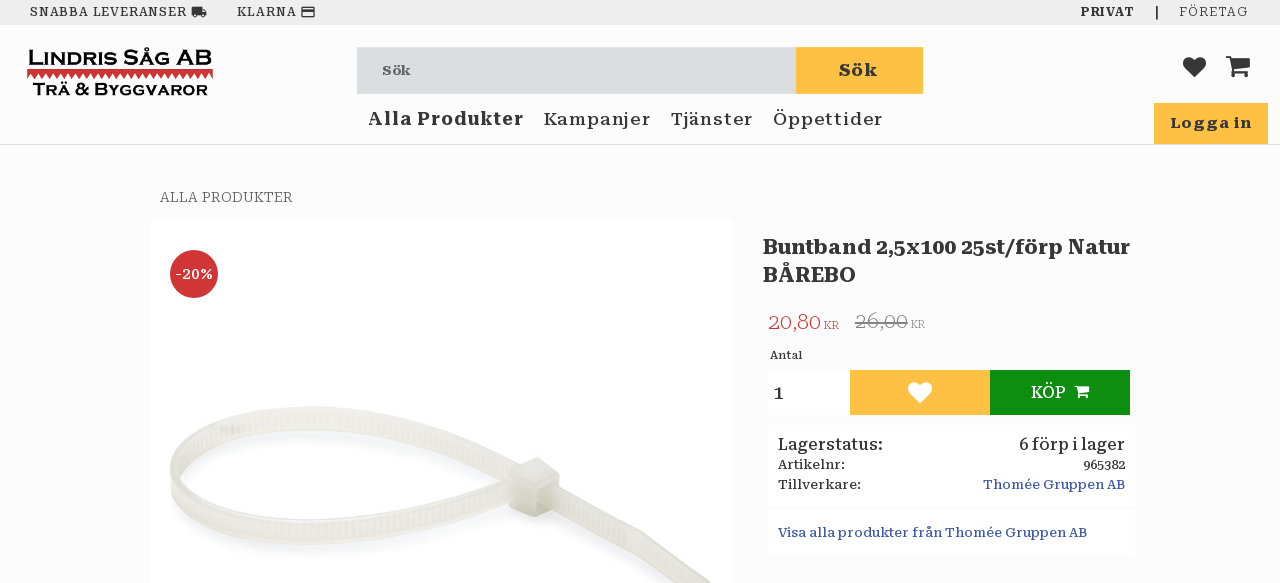

--- FILE ---
content_type: text/html; charset=UTF-8
request_url: https://www.lindris.se/product/kopplingslist-4kv-2st-forp-barebo-kopia
body_size: 15952
content:
<!DOCTYPE html>
<html
     id="product-page"    class="no-js customer-accounts-enabled has-favorite-cart pricelist-1 incl-vat product-page product-316 product-page-with-photoswipe category-5 root-category-5 theme-color-scheme-0 theme-background-pattern-0"
    lang="sv"
    dir="ltr"
    data-country="SE"
    data-currency="SEK"
>

    <head>
        <meta charset="UTF-8" />
        <title>Buntband 2,5x100 25st/förp Natur BÅREBO</title>
                    <meta name="description" content="Polyamid 6.6. Temperaturområde -40°C till +85°C. Smältpunkt 249°C. Enkelt och snabbt montage. Ergonomiskt riktigt för användaren. Kan monteras temporärt. Mon..." />
                <meta name="viewport" content="width=device-width, initial-scale=1" />
        
                
                                    <link rel="canonical" href="https://www.lindris.se/product/kopplingslist-4kv-2st-forp-barebo-kopia" />
        
                        
        
                    <script type="application/ld+json">
                [{"@id":"https:\/\/www.lindris.se\/product\/kopplingslist-4kv-2st-forp-barebo-kopia","@context":"http:\/\/schema.org\/","name":"Buntband 2,5x100 25st\/f\u00f6rp Natur B\u00c5REBO","description":"","image":["https:\/\/cdn.starwebserver.se\/shops\/lindris\/files\/965382.jpg"],"@type":"Product","sku":"965382","offers":{"@type":"Offer","price":"20.8","priceCurrency":"SEK","availability":"http:\/\/schema.org\/InStock","url":"https:\/\/www.lindris.se\/product\/kopplingslist-4kv-2st-forp-barebo-kopia","itemCondition":"http:\/\/schema.org\/NewCondition"},"gtin":"7319979653821","brand":{"@type":"Brand","name":"Thom\u00e9e Gruppen AB"}}]            </script>
                    <script type="application/ld+json">
                [{"@context":"https:\/\/schema.org","@type":"BreadcrumbList","itemListElement":[{"@type":"ListItem","position":1,"name":"Alla Produkter","item":"https:\/\/www.lindris.se\/category\/alla-produkter"}]},{"@context":"https:\/\/schema.org","@type":"BreadcrumbList","itemListElement":[{"@type":"ListItem","position":1,"name":"Alla Produkter","item":"https:\/\/www.lindris.se\/category\/alla-produkter"},{"@type":"ListItem","position":2,"name":"Elinstallation","item":"https:\/\/www.lindris.se\/category\/elinstallation"}]},{"@context":"https:\/\/schema.org","@type":"BreadcrumbList","itemListElement":[{"@type":"ListItem","position":1,"name":"Alla Produkter","item":"https:\/\/www.lindris.se\/category\/alla-produkter"},{"@type":"ListItem","position":2,"name":"Elinstallation","item":"https:\/\/www.lindris.se\/category\/elinstallation"},{"@type":"ListItem","position":3,"name":"F\u00e4sta kabel","item":"https:\/\/www.lindris.se\/category\/fasta-kabel"}]}]            </script>
        
                        
                <link rel="stylesheet" href="https://cdn.starwebserver.se/62000/css/shop/shop.combined.min.css" />
                                            <link rel="stylesheet" href="https://cdn.starwebserver.se/62000/css/shop/related-products-popup.min.css" />
                                            <!-- Google Fonts and Icons - START -->

<link rel="preconnect" href="https://fonts.googleapis.com">
<link rel="preconnect" href="https://fonts.gstatic.com" crossorigin>
<link href="https://fonts.googleapis.com/css2?family=Roboto+Serif:opsz,wght@8..144,200;8..144,300;8..144,500;8..144,700&display=swap" rel="stylesheet">


<link href="https://fonts.googleapis.com/icon?family=Material+Icons" rel="stylesheet">
<!-- Google Fonts and Icons - END -->        
                            <link rel="stylesheet" href="https://cdn.starwebserver.se/62000/themes/william/css/theme-plugins.combined.min.css" />
                    <link rel="stylesheet" href="https://cdn.starwebserver.se/62000/themes/william/css/theme.min.css" />
        
                    <link rel="stylesheet" href="https://cdn.starwebserver.se/shops/lindris/themes/william/css/shop-custom.min.css?_=1722495981" />
        
                <link href="https://fonts.googleapis.com/icon?family=Material+Icons" rel="stylesheet">

                <script>
            var docElement = document.documentElement;
            docElement.className = docElement.className.replace('no-js', 'js');
            eval(decodeURIComponent(Array.prototype.map.call(atob('dmFyIGQ9J3d3dy5saW5kcmlzLnNlJzt2YXIgZT0nd3d3LmxpbmRyaXMuc2UnO2lmKHdpbmRvdy5sb2NhdGlvbi5ob3N0bmFtZSAhPSBkICYmIHdpbmRvdy5sb2NhdGlvbi5ob3N0bmFtZSAhPSBlKXt3aW5kb3cubG9jYXRpb249J2h0dHA6Ly8nK2Q7fQ=='), function(c) {
                    return '%' + ('00' + c.charCodeAt(0).toString(16)).slice(-2)
                }).join('')));        </script>

                                            <meta property="og:site_name" content="Lindris Såg AB" />
                                                <meta property="og:type" content="product" />
                                                <meta property="og:locale" content="sv_SE" />
                                                <meta property="og:title" content="Buntband 2,5x100 25st/förp Natur BÅREBO" />
                                                <meta property="og:url" content="https://www.lindris.se/product/kopplingslist-4kv-2st-forp-barebo-kopia" />
                                                <meta property="og:description" content="Polyamid 6.6. Temperaturområde -40°C till +85°C. Smältpunkt 249°C. Enkelt och snabbt montage. Ergonomiskt riktigt för användaren. Kan monteras temporärt. Mon..." />
                                                <meta property="og:image" content="https://cdn.starwebserver.se/shops/lindris/files/cache/965382_grande.jpg?_=1760360196" />
                            <meta name="sws:no-image-url" content="https://cdn.starwebserver.se/img/no-image.png" />

        
        
        
        <script>
            var ecommerceContainerIdToProducts = {};

                      
            
            // use Object.assign to cast empty array to object
            ecommerceContainerIdToProducts = Object.assign({}, []);
                </script>

        
        
                    <script type="module" src="https://cdn.starwebserver.se/62000/shop/vendors/scripts/altcha/altcha.min.js"></script>
            </head>
    <body>
    
    
        
                                <div id="page-container">

    <header id="site-header" class="site-header">
        <div class="wrapper site-header-wrapper">
            <div class="content site-header-content">

                <div class="header-items">
                    <div class="header-item header-item-1 region header-region header-region-1 has-ace-text-block" data-region="headerTop" ><div class="block ace-text-block block-44 uspar">
    <div class="wrapper wrapper-left">
<li class="fri-frakt">Snabba leveranser<i class="material-icons">local_shipping</i></li>
<li class="klarna">Klarna<i class="material-icons">payment</i></li>
</div>

<div class="wrapper wrapper-middle">
</div>

<div class="wrapper wrapper-right private-company">
<a class="private-incl-vat" href="/index/set-selection?pricesInclVat=1&redirectUrl=%2F">Privat</a>
<span>|</span>
<a class="company-excl-vat" href="/index/set-selection?pricesInclVat=0&redirectUrl=%2F">Företag</a>
<a class="my-pages" href="/customer">Logga in</a>
</div>
</div>
</div>
                    <div class="header-item header-item-2">
                        <a href="https://www.lindris.se" id="home"><img id="shop-logo" src="https://cdn.starwebserver.se/shops/lindris/files/lindris-logotyp-black-and-read.webp?_=1674425981" alt="Lindris Såg AB" width="1257" height="331" /></a>
                        <div class="region header-region header-region-2 has-search-block has-cart-block" data-region="headerMiddle" ><div class="block search-block block-35">
    <h3>Sök</h3>
    <div class="content">
        <form action="/search" method="get">
            <div class="field-wrap search-type required">
                <label for="search-field-block-35" class="caption"><span>Sök produkter & kategorier</span></label>
                <div class="control">
                    <input type="search" name="q" id="search-field-block-35" class="autocomplete" value="" placeholder="Sök" data-text-header="Produkter" data-text-link="Visa alla" aria-label="Sök produkter &amp; kategorier" />
                </div>
            </div>
            <button type="submit" aria-label="Sök"><span aria-hidden="true">Sök</span></button>
        </form>
    </div>
</div>    <div class="block favorite-cart-block block-36">
        <div class="favorite block open-off-canvas-favorites" role="button" tabindex="0" aria-label="Favoriter">
            <div class="favorite-wrap">
                <span class="favorite-title visually-hidden">Favoriter</span>
                <span class="favorite-item-count quantity">
                    <span class="favorite-items-count-label visually-hidden">Antal favoriter: </span>
                    <span class="number"></span>
                </span>
            </div>
        </div>
                <div class="favorite-cart block open-off-canvas-products">
            <div class="cart-wrap">
                <div class="header favorite-cart-header" href="/checkout" role="button" tabindex="0" aria-label="Kundvagn">
                    <span class="favorite-cart-title visually-hidden">Kundvagn</span>
                    <span class="product-item-count quantity">
                        <span class="cart-items-count-label visually-hidden">Antal produkter: </span>
                        <span class="number"></span>
                    </span>
                    <span class="favorite-cart-icon" aria-hidden="true"></span>
                </div>
            </div>
            <span class="cart-item-total-price quantity hide">
                <span class="number"></span>
            </span>
        </div>
            </div> <!-- /.favorite-cart-block -->
</div>
                    </div>
                    <div class="header-item header-item-3 region header-region header-region-3 has-category-tree-block has-menu-block" data-region="header" >
<nav class="block category-tree-block block-37 menu-block-with-mega-dropdown-menu category-tree-menu category-menu-block menu-block category" aria-label="Kategoriträd">

    
    <ul class="menu menu-level-1 category-menu" role="menubar">
                    <li class="menu-item menu-item-5 menu-level-1-item has-children menu-item-has-children"
                    data-level="1" role="none"
                >
                    <a href="/category/alla-produkter"
                        data-id="5"
                        data-level="1"
                        class="menu-title menu-title-5 category-node menu-level-1-title has-children menu-title-has-children open-page"
                        title="Alla Produkter"
                        role="menuitem"
                        aria-haspopup="true" aria-expanded="false"
                    >Alla Produkter</a>
        
                    <span class="toggle-static-child-menu toggle-child-menu" role="button" tabindex="0" aria-label="Visa underkategorier"></span>
        
                    <span class="toggle-static-child-menu toggle-child-menu" role="button" tabindex="0" aria-label="Visa underkategorier" aria-expanded="false"></span>
                </li>
                <li class="menu-item menu-item-83 menu-level-1-item no-children"
                    data-level="1" role="none"
                >
                    <a href="/category/kampanjer"
                        data-id="83"
                        data-level="1"
                        class="menu-title menu-title-83 category-node menu-level-1-title no-children open-page"
                        title="Kampanjer"
                        role="menuitem"
                        
                    >Kampanjer</a>
        
                    
        
                    
                </li>
                <li class="menu-item menu-item-241 menu-level-1-item has-children menu-item-has-children menu-item-has-title-without-link"
                    data-level="1" role="none"
                >
                    <a 
                        data-id="241"
                        data-level="1"
                        class="menu-title menu-title-241 category-node menu-level-1-title has-children menu-title-has-children load-tree"
                        title="Tjänster"
                        role="menuitem"
                        aria-haspopup="true" aria-expanded="false"
                    >Tjänster</a>
        
                    <span class="toggle-static-child-menu toggle-child-menu" role="button" tabindex="0" aria-label="Visa underkategorier"></span>
        
                    <span class="toggle-static-child-menu toggle-child-menu" role="button" tabindex="0" aria-label="Visa underkategorier" aria-expanded="false"></span>
                </li>
        </ul>
</nav>

        <script type="text/x-mustache" id="categoriesPartialTmpl">
    {{#nodes}}
        <li class="menu-item menu-item-{{id}} menu-level-{{menuLevel}}-item{{#isOpen}} menu-item-has-children-loaded current-menu-ancestor open{{/isOpen}}{{#selected}} selected{{/selected}}{{^hasChildren}} no-children{{/hasChildren}}{{#hasChildren}} has-children menu-item-has-children{{/hasChildren}}{{^openPage}} menu-item-has-title-without-link{{/openPage}}"
            data-level="{{menuLevel}}" role="none"
        >
            <a {{#openPage}}href="{{shopUrl}}"{{/openPage}}
                data-id="{{id}}"
                data-level="{{menuLevel}}"
                class="menu-title menu-title-{{id}} category-node menu-level-{{menuLevel}}-title{{^hasChildren}} no-children{{/hasChildren}}{{#hasChildren}} has-children menu-title-has-children{{/hasChildren}}{{^openPage}} load-tree{{/openPage}}{{#openPage}} open-page{{/openPage}}{{#isOpen}} open{{/isOpen}}{{#selected}} selected{{/selected}}"
                title="{{name}}"
                role="menuitem"
                {{#hasChildren}}aria-haspopup="true" aria-expanded="{{#isOpen}}true{{/isOpen}}{{^isOpen}}false{{/isOpen}}"{{/hasChildren}}
            >{{name}}</a>

            {{#hasChildren}}<span class="toggle-static-child-menu toggle-child-menu" role="button" tabindex="0" aria-label="Visa underkategorier"></span>{{/hasChildren}}

            {{#isOpen}}
                <ul class="menu menu-level-{{menuNextLevel}}" data-level="{{menuNextLevel}}" role="menu" aria-label="Underkategorier">
                    {{>categoriesPartial}}
                </ul>
            {{/isOpen}}
            {{#hasChildren}}<span class="toggle-static-child-menu toggle-child-menu" role="button" tabindex="0" aria-label="Visa underkategorier" aria-expanded="{{#isOpen}}true{{/isOpen}}{{^isOpen}}false{{/isOpen}}"></span>{{/hasChildren}}
        </li>
    {{/nodes}}
</script>
    <script type="text/x-mustache" id="rootCategoriesTmpl">
        {{>categoriesPartial}}
    </script>

<nav class="block menu-block block-60 menu-block-with-mega-dropdown-menu custom custom-menu-block" aria-label="Meny">

    
    <ul class="menu menu-level-1" role="menubar">
                                <li class="menu-item menu-item-21 menu-level-1-item "
                            data-id="21"
                            data-level="1"
                            role="none"
                        >
                            <a href="/page/oppettider"  title="Öppettider"
                                class="menu-title menu-title-21 menu-level-1-title "
                                data-level="1"
                                role="menuitem"
                                
                            >Öppettider</a>
            
            
                        </li>
            </ul>
</nav>

        <script type="text/x-mustache" id="nodesPartialTmpl">
    {{#nodes}}
        {{^hidden}}
            <li class="menu-item menu-item-{{nodeId}} menu-level-{{nodeLevel}}-item {{cssClasses}}{{#dynamicNode}} dynamic-menu-item{{/dynamicNode}}{{#hasChildren}} menu-item-has-children{{/hasChildren}}"
                data-id="{{nodeId}}"
                data-level="{{nodeLevel}}"
                role="none"
            >
                <a href="{{permalink}}" {{#newWindow}}target="_blank" rel="noopener"{{/newWindow}} title="{{value}}"
                    class="menu-title menu-title-{{nodeId}} menu-level-{{nodeLevel}}-title {{cssClasses}}{{#dynamicNode}} dynamic-menu-title{{/dynamicNode}}{{#hasChildren}} menu-title-has-children{{/hasChildren}}"
                    data-level="{{nodeLevel}}"
                    role="menuitem"
                    {{#hasChildren}}aria-haspopup="true" aria-expanded="false"{{/hasChildren}}
                >{{value}}</a>

                {{#hasChildren}}
                    <span class="{{#dynamicNode}}toggle-dynamic-child-menu{{/dynamicNode}}{{^dynamicNode}}toggle-static-child-menu{{/dynamicNode}} toggle-child-menu" role="button" tabindex="0" aria-label="Visa underkategorier" aria-expanded="false" aria-controls="submenu-{{nodeId}}"></span>

                    <ul class="menu menu-level-{{childNodeLevel}}" data-level="{{childNodeLevel}}" role="menu" aria-label="Underkategorier">
                        {{>nodesPartial}}
                    </ul>
                {{/hasChildren}}

            </li>
        {{/hidden}}
    {{/nodes}}
</script>
    <script type="text/x-mustache" id="menuTreeTmpl">
            {{>nodesPartial}}
        </script>
</div>
                </div>

            </div><!-- .content -->
        </div><!-- .wrapper -->
    </header><!-- #site-header -->

    <div id="content" class="site-content">

        <main id="main-content" aria-label="Huvudinnehåll" >

            <article class="region has-product-block has-related-products-legacy-block has-related-products-block" data-region="0" >
    
    <div aria-live="polite" aria-atomic="true" class="visually-hidden favorite-status-announcer"></div>
    <div id="product-page-main-container" class="block product-block block-17">

        <script type="text/x-mustache" id="categoryBreadcrumbPartialTmpl">
            {{#nodes}}
                {{#isOpen}}
                    {{#openPage}}
                        <a href="{{shopUrl}}" class="breadcrumb"><span>{{name}}</span></a>
                    {{/openPage}}
                    {{^openPage}}
                        <span  class="breadcrumb">{{name}}</span>
                    {{/openPage}}
                    {{>categoryBreadcrumbPartial}}
                {{/isOpen}}
                {{^isOpen}}
                    {{#selected}}
                        {{#openPage}}
                            <a href="{{shopUrl}}" class="breadcrumb current-breadcrumb"><span>{{name}}</span></a>
                        {{/openPage}}
                        {{^openPage}}
                            <span class="breadcrumb">{{name}}</span>
                        {{/openPage}}
                    {{/selected}}
                {{/isOpen}}
            {{/nodes}}
        </script>

        <div class="breadcrumbs">
                                                    <a href="/category/alla-produkter" class="breadcrumb"><span>Alla Produkter</span></a>
                                                                                        </div>

    <script type="text/x-mustache" id="rootCategoriesBreadcrumbTmpl">
            {{#showBreadcrumbs}}
                {{#categories}}
                    {{>categoryBreadcrumbPartial}}
                {{/categories}}
            {{/showBreadcrumbs}}
        </script>

    <header class="product-header">
        <h1 class="product-name">Buntband 2,5x100 25st/förp Natur BÅREBO</h1>
        <div class="short description product-short-description"><p></p></div>
    </header>

    <div class="dynamic-product-info has-volume-pricing">
                    <div class="product-media stock-status-1 save-percent"
                data-save-percent-title="Kampanj!"
                data-stock-status-title="6 förp i lager"
            >
                <figure>
                    <div class="figure-content">
                            <a class="featured img-wrap product-media-item" href="https://cdn.starwebserver.se/shops/lindris/files/cache/965382_grande.jpg?_=1760360196" target="_blank" rel="noopener">
                            
                                <img src="https://cdn.starwebserver.se/shops/lindris/files/cache/965382_grande.jpg?_=1760360196" width="1000" height="1000" id="media-0" data-large-size="https://cdn.starwebserver.se/shops/lindris/files/cache/965382_grande.jpg?_=1760360196" data-large-size-width="1000" data-large-size-height="1000" data-cloudzoom="disableZoom: true"  alt="Buntband 2,5x100 25st/förp Natur BÅREBO" />
                                
                            </a>

                    </div>
                </figure>

                        <div class="save-percent save-percent-info">
                            <span class="label">Spara</span>
                            <span class="percentage"><span class="value">20</span> <span class="unit">%</span></span>
                        </div>

            </div><!-- /.product-media -->


            <aside class="product-offer buyable" role="region" aria-label="Produkterbjudande">

                    <div class="product-price">
                            <div class="selling-price" tabindex="0" role="text">
                                <span class="visually-hidden">Nedsatt pris: </span>
                                <span class="price"><span class="amount">20,80</span><span class="currency"> kr</span></span>
                                <span class="unit">/ <abbr title="förpackning">förp</abbr></span>
                            </div>
                            <div class="original-price" tabindex="0" role="text">
                                <span class="visually-hidden">Ordinarie pris: </span>
                                <span class="price"><span class="amount">26,00</span><span class="currency"> kr</span></span>
                                <span class="unit">/ <abbr title="förpackning">förp</abbr></span>
                            </div>
                    </div>


                
                <form class="add-to-cart-form product-list-container" novalidate data-ga-ecommerce-list-id="pdp">
                                                                                    <input type="hidden" name="sku" value="965382" />
                    
                    <div class="add-to-cart-wrap has-unit">
                                <div class="field-wrap number-type quantity-field">
                                    <label for="quantity-field" class="caption"><span>Antal</span></label>
                                    <div class="control">
                                        <input name="quantity" type="number" id="quantity-field" value="1" min="1" max="1000000" step="1" class="number" />
                                                                                                                            <label for="quantity-field" class="unit"><abbr title="förpackning">förp</abbr></label>
                                                                            </div>
                                </div>

                                <button type="submit" class="product-add-to-cart-action"><span>Köp</span></button>
                                                    <div class="toggle-favorite-action" data-sku="965382" data-bundle-config="" role="button" tabindex="0">
                                <span class="favorite ">
                                        <span class="favorite-title visually-hidden">Lägg till i favoriter</span>
                                </span>
                            </div>
                                            </div><!-- /.add-to-cart-wrap -->

                    <div class="product-status" hidden aria-hidden="true">
                        <p class="status-message" data-message="Nu finns produkten i &lt;a href=&quot;/checkout&quot;&gt;kundvagnen&lt;/a&gt;."></p>
                        <p class="view-cart">
                            <a class="product-status-checkout-link" href="/checkout">
                                <b>Till kassan</b>
                                <span class="cart-item-count">1</span>
                            </a>
                        </p>
                    </div>


                                                        </form>

                                <dl class="product-details">
                        <dt class="product-stock-status product-stock-status product-stock-status-1">Lagerstatus</dt>
                        <dd class="product-stock-status product-stock-status-1"><span>6 förp i lager</span></dd>
                    <dt class="product-sku">Artikelnr</dt><dd class="product-sku">965382</dd>
                                        
                                                                                                            
                                            <dt class="product-manufacturer">Tillverkare</dt>
                        <dd class="product-manufacturer">
                                                            <a href="https://www1.thomee.se/toh/IboxServlet?p=SHOP" rel="external" target="_blank" rel="noopener">Thomée Gruppen AB</a>
                                                    </dd>
                    
                                    </dl><!-- /product-details -->


                

                                                    <p class="manufacturer-related-products">
                        <a href="/search?m=Thom%C3%A9e+Gruppen+AB">Visa alla produkter från Thomée Gruppen AB</a>
                    </p><!-- /.manufacturer-related-products -->
                
                                    <div class="product-rating">
                                                    <a href="#product-reviews" title="Betyg: 0 av 5 stjärnor. Baserat på 0 betyg">
                                                                <span class="count">0</span>
                                <span class="info review-count-0">0 Betyg</span>
                                <span class="add-new">Ge ett omdöme!</span>
                            </a>
                                            </div>
                
                                                            </aside><!-- /.product-offer -->

            
            
                    </div> <!-- /.dynamic-product-info -->

        <script type="text/x-mustache" id="dynamicProductInfoTmpl">
            <div class="product-media{{^hidePrice}}{{#stockStatusId}} stock-status-{{stockStatusId}}{{/stockStatusId}}{{#savePercentOnDiscountedPrice}} save-percent{{/savePercentOnDiscountedPrice}}{{/hidePrice}}{{#hasLabels}} has-product-label{{/hasLabels}}"{{^hidePrice}}{{#savePercentOnDiscountedPrice}}
                data-save-percent-title="Kampanj!"{{/savePercentOnDiscountedPrice}}{{/hidePrice}}
                {{#stockStatusText}}data-stock-status-title="{{stockStatusText}}"{{/stockStatusText}}
            >
                <figure{{#featuredImage.default}} class="no-image"{{/featuredImage.default}}>
                    {{#campaign}}
                        <div
                            class="campaign-label campaign-label-product-page"
                            style="background-color: #{{campaign.label.color}}; color: {{campaign.label.textColor}}">
                            {{campaign.label.text}}
                        </div>
                    {{/campaign}}
                    <div class="figure-content">
                        {{#featuredImage}}
                            {{#largeUrl}}<a class="featured img-wrap product-media-item" href="{{largeUrl}}" target="_blank" rel="noopener">{{/largeUrl}}
                            {{#featuredImage.default}}<div class="img-wrap">{{/featuredImage.default}}
                                <img src="{{url}}" width="{{width}}" height="{{height}}" id="media-0" {{#largeUrl}}data-large-size="{{largeUrl}}" data-large-size-width="{{largeWidth}}" data-large-size-height="{{largeHeight}}"{{/largeUrl}} {{#disableAutoZoom}}data-cloudzoom="disableZoom: true" {{/disableAutoZoom}} alt="{{alt}}" />
                                {{#featuredImage.default}}</div>{{/featuredImage.default}}
                            {{#largeUrl}}</a>{{/largeUrl}}
                        {{/featuredImage}}

                        {{#secondaryImages}}
                            <a href="{{largeUrl}}" class="img-wrap product-media-item" target="_blank" rel="noopener">
                                <img src="{{url}}" height="{{height}}" width="{{width}}" id="media-{{index}}" data-large-size="{{largeUrl}}" data-large-size-width="{{largeWidth}}" data-large-size-height="{{largeHeight}}" alt="{{alt}}" />
                            </a>
                        {{/secondaryImages}}
                    </div>
                </figure>

                {{^hidePrice}}
                    {{#savePercentOnDiscountedPrice}}
                        <div class="save-percent save-percent-info">
                            <span class="label">Spara</span>
                            <span class="percentage"><span class="value">{{savePercentOnDiscountedPrice}}</span> <span class="unit">%</span></span>
                        </div>
                    {{/savePercentOnDiscountedPrice}}
                {{/hidePrice}}

                {{#labels}}
                    <div class="product-label product-label-{{index}} product-label-id-{{labelId}} {{classes}}"  title="{{name}}" ><span>{{name}}</span></div>
                {{/labels}}
            </div><!-- /.product-media -->


            <aside class="product-offer{{#watchableForCustomer}} watchable{{/watchableForCustomer}}{{#buyable}} buyable{{/buyable}}{{^buyable}}{{^watchableForCustomer}} non-watchable-non-buyable{{/watchableForCustomer}}{{/buyable}}" role="region" aria-label="Produkterbjudande">
                {{#campaign}}
                    <div class="campaign-description-container campaign-label-corner-container">
                        <span
                            class="campaign-label-corner"
                            style="border-top-color: #{{campaign.label.color}};"
                        >
                        </span>
                        <span class="campaign-description-text">
                            {{campaign.description}}
                        </span>
                    </div>
                {{/campaign}}

                                {{^hidePrice}}
                    <div class="product-price">
                                                {{^originalPrice}}
                            {{{sellingPriceHtml}}}
                            <span class="unit">/ <abbr title="förpackning">förp</abbr></span>
                        {{/originalPrice}}
                        {{#originalPrice}}
                            <div class="selling-price" tabindex="0" role="text">
                                <span class="visually-hidden">Nedsatt pris: </span>
                                {{{sellingPriceHtml}}}
                                <span class="unit">/ <abbr title="förpackning">förp</abbr></span>
                            </div>
                            <div class="original-price" tabindex="0" role="text">
                                <span class="visually-hidden">Ordinarie pris: </span>
                                {{{originalPriceHtml}}}
                                <span class="unit">/ <abbr title="förpackning">förp</abbr></span>
                            </div>
                        {{/originalPrice}}
                    </div>
                    {{#historyCheapestPrice}}
                        <div class="price-history">
                            <span class="price-history-text">Lägsta pris senaste 30 dagar:</span>
                            <span class="price-history-value">{{{historyCheapestPrice}}}</span>
                        </div>
                    {{/historyCheapestPrice}}

                                        {{#volumePricing}}
                        {{#hasValidVolumePricesForCustomer}}
                            <div class="volume-pricing has-visible-volume-pricing-content">
                                <div class="volume-pricing-header">
                                    <span class="volume-pricing-header-title">{{{headerTitle}}}</span>
                                    <span class="toggle-volume-pricing-content"></span>
                                </div>
                                <div class="volume-pricing-content">
                                    {{#rows}}
                                        <div class="volume-pricing-row">
                                            <span class="volume">
                                                <span class="amount">{{volumeAmount}}</span>
                                                {{#unit}}<span class="unit"><abbr title="{{name}}">{{symbol}}</abbr></span>{{/unit}}
                                            </span>
                                            {{{volumePriceHtml}}}
                                            {{#unit}}<span class="divider">/</span><span class="unit"><abbr title="{{name}}">{{symbol}}</abbr></span>{{/unit}}
                                            {{#percentAmount}}
                                                <span class="percent">
                                                    <span class="amount">{{percentAmount}}</span><span class="unit">%</span>
                                                </span>
                                            {{/percentAmount}}
                                        </div>
                                    {{/rows}}
                                </div>
                            </div>
                        {{/hasValidVolumePricesForCustomer}}
                    {{/volumePricing}}
                {{/hidePrice}}

                
                <form class="add-to-cart-form product-list-container" novalidate data-ga-ecommerce-list-id="pdp">
                                                                                    <input type="hidden" name="sku" value="{{sku}}" />
                                                                        {{#isBundle}}
                            <div class="bundled-products">
                                {{#bundledProducts}}
                                    <div class="bundled-product" data-bundled-product-id="{{bundledProductId}}">
                                        <div class="bundled-product-image">
                                            {{#image}}
                                                {{#largeUrl}}
                                                    <a class="featured img-wrap product-media-item" href="{{largeUrl}}" target="_blank" rel="noopener">
                                                {{/largeUrl}}
                                                {{#default}}
                                                    <div class="img-wrap">
                                                {{/default}}
                                                <img src="{{url}}" width="{{width}}" height="{{height}}" id="media-bundled-{{bundledProductId}}-0" {{#largeUrl}}data-large-size="{{largeUrl}}" data-large-size-width="{{largeWidth}}" data-large-size-height="{{largeHeight}}"{{/largeUrl}} {{#disableAutoZoom}}data-cloudzoom="disableZoom: true" {{/disableAutoZoom}} alt="{{alt}}" />
                                                {{#default}}
                                                    </div>
                                                {{/default}}
                                                {{#largeUrl}}
                                                    </a>
                                                {{/largeUrl}}
                                            {{/image}}
                                        </div><!-- /.bundled-product-image -->
                                        <div class="bundled-product-options">
                                            <p class="bundled-product-title">
                                                {{^isHidden}}<a href="{{url}}">{{/isHidden}}
                                                    {{#hasVariants}}{{name}}{{/hasVariants}}
                                                    {{^hasVariants}}{{nameWithConcatAttributeValues}}{{/hasVariants}}
                                                {{^isHidden}}</a>{{/isHidden}}
                                            </p>
                                            <div class="bundled-product-fields" {{#hasVariants}}data-current-sku="{{sku}}"{{/hasVariants}}>
                                                {{#hasVariants}}
                                                    <input type="hidden" name="bundledProducts[{{bundledProductId}}][productId]" value="{{bundledProductId}}" />
                                                    {{#attributes}}
                                                        <div class="bundled-product-field field-wrap select-type attributes-{{id}} has-field-content">
                                                            <label for="attributes-{{id}}-select" class="caption"><span>{{name}}</span></label>
                                                            <div class="control">
                                                                <select name="bundledProducts[{{bundledProductId}}][attributes][{{id}}]" id="attributes-{{id}}-select" class="bundled-product-attribute-value-select{{#invalidSelection}} invalid-selection{{/invalidSelection}}" data-attribute-id="{{id}}">
                                                                    {{#values}}
                                                                    <option value="{{id}}"{{#selected}} selected{{/selected}}{{^active}} disabled{{/active}}>{{name}}{{^active}} (Ej tillgänglig){{/active}}</option>
                                                                    {{/values}}
                                                                </select>
                                                                {{#showInvalidSelectionMessage}}
                                                                <label class="error" for="attributes-{{id}}-select">Varianten är inte tillgänglig, prova ett annat alternativ.</label>
                                                                {{/showInvalidSelectionMessage}}
                                                            </div>
                                                        </div>
                                                    {{/attributes}}
                                                {{/hasVariants}}
                                                <div class="bundled-product-field">
                                                    <div class="bundled-product-field-fixed-quantity">{{quantity}} {{unitSymbol}}</div>
                                                </div>

                                                                                                    <div class="order-data">
                                                        {{#orderDataFieldTemplateData}}
                                                            <div class="field-wrap text-type">
                                                                <label for="bundled-order-data-{{bundledProductId}}-{{orderDataFieldId}}-field" class="caption">
                                                                <span>
                                                                    {{orderDataFieldName}}
                                                                </span>
                                                                    {{#isRequired}} <abbr class="required-asterisk" title="Obligatorisk">*</abbr>{{/isRequired}}
                                                                </label>
                                                                <div class="control">
                                                                    <input
                                                                            type="text"
                                                                            name="bundledOrderData[{{bundledProductId}}][{{orderDataFieldId}}]"
                                                                            id="bundled-order-data-{{bundledProductId}}-{{orderDataFieldId}}-field"
                                                                            placeholder="{{orderDataFieldName}}"
                                                                            maxlength="255"
                                                                            {{#isRequired}} required{{/isRequired}}
                                                                    />
                                                                </div>
                                                            </div>
                                                        {{/orderDataFieldTemplateData}}
                                                    </div>
                                                                                            </div><!-- /.bundled-product-fields -->
                                        </div><!-- /.bundled-product-options -->
                                    </div><!-- /.bundled-product -->
                                {{/bundledProducts}}
                            </div><!-- /.bundled-products -->
                        {{/isBundle}}
                    
                    <div class="add-to-cart-wrap has-unit">
                        {{^hidePrice}}
                            {{#buyable}}
                                <div class="field-wrap number-type quantity-field">
                                    <label for="quantity-field" class="caption"><span>Antal</span></label>
                                    <div class="control">
                                        <input name="quantity" type="number" id="quantity-field" value="1" min="1" max="1000000" step="1" class="number" />
                                                                                                                            <label for="quantity-field" class="unit"><abbr title="förpackning">förp</abbr></label>
                                                                            </div>
                                </div>

                                <button type="submit" class="product-add-to-cart-action"{{#invalidVariant}} disabled{{/invalidVariant}}><span>Köp</span></button>
                            {{/buyable}}
                        {{/hidePrice}}
                        {{#hidePrice}}
                            <p><a class="button" href="/customer?redirect=%2Fproduct%2Fkopplingslist-4kv-2st-forp-barebo-kopia" rel="nofollow"><span>Logga in för priser</span></a></p>
                        {{/hidePrice}}
                                                    <div class="toggle-favorite-action" data-sku="{{sku}}" data-bundle-config="{{bundleWatchConfig}}" role="button" tabindex="0">
                                <span class="favorite {{#isFavorite}}favorite-active{{/isFavorite}}">
                                    {{#isFavorite}}
                                        <span class="favorite-title visually-hidden">Ta bort från favoriter</span>
                                    {{/isFavorite}}
                                    {{^isFavorite}}
                                        <span class="favorite-title visually-hidden">Lägg till i favoriter</span>
                                    {{/isFavorite}}
                                </span>
                            </div>
                                            </div><!-- /.add-to-cart-wrap -->

                    <div class="product-status" hidden aria-hidden="true">
                        <p class="status-message" data-message="Nu finns produkten i &lt;a href=&quot;/checkout&quot;&gt;kundvagnen&lt;/a&gt;."></p>
                        <p class="view-cart">
                            <a class="product-status-checkout-link" href="/checkout">
                                <b>Till kassan</b>
                                <span class="cart-item-count">1</span>
                            </a>
                        </p>
                    </div>

                                        {{#customerCanShop}}
                        {{#watchable}}
                            {{#isWatching}}
                                <button type="button" disabled>Bevakar</button>
                            {{/isWatching}}
                            {{^isWatching}}
                                <button
                                    type="button"
                                    data-variant-id="{{variantId}}"
                                    data-variant-name="{{variantName}}"
                                    data-bundle-watch-config="{{bundleWatchConfig}}"
                                    data-permalink="kopplingslist-4kv-2st-forp-barebo-kopia"
                                    data-name="Buntband 2,5x100 25st/förp Natur BÅREBO"
                                    data-email=""
                                    data-text-signed-up="Bevakad"
                                    class="in-stock-notify"
                                    >Bevaka</button>
                            {{/isWatching}}
                        {{/watchable}}
                    {{/customerCanShop}}

                                                        </form>

                                <dl class="product-details">
                    {{#stockStatusValue}}
                        <dt class="product-stock-status {{stockStatusCssClass}}">{{stockStatusLabel}}</dt>
                        <dd class="{{stockStatusCssClass}}"><span>{{stockStatusValue}}</span></dd>
                    {{/stockStatusValue}}
                    <dt class="product-sku">Artikelnr</dt><dd class="product-sku">{{sku}}</dd>
                    {{#mpn}}
                        <dt class="product-mpn">Tillv. artikelnr</dt><dd class="product-mpn">{{mpn}}</dd>
                    {{/mpn}}
                                        
                                                                                                            
                                            <dt class="product-manufacturer">Tillverkare</dt>
                        <dd class="product-manufacturer">
                                                            <a href="https://www1.thomee.se/toh/IboxServlet?p=SHOP" rel="external" target="_blank" rel="noopener">Thomée Gruppen AB</a>
                                                    </dd>
                    
                                    </dl><!-- /product-details -->

                {{#hasAdditionalStockLocations}}
                <div class="product-stock-locations-wrap">
                    <h4>Lagerställen</h4>
                    <div class="product-stock-locations">
                        {{#additionalStockLocations}}
                        <div class="product-stock-location{{#stockStatusId}} status-id-{{stockStatusId}}{{/stockStatusId}}{{#stockStatusIdCode}} status-id-code-{{stockStatusIdCode}}{{/stockStatusIdCode}}{{#isEcommerceStockLocation}} ecommerce-stock-location{{/isEcommerceStockLocation}}">
                            <span class="product-stock-location-name">{{stockLocationName}}</span>
                            <span class="product-stock-location-status{{#stockStatusId}} product-stock-location-status-{{stockStatusId}}{{/stockStatusId}}">
                                <span class="product-stock-location-status-text">{{stockStatusText}}</span>
                            </span>
                        </div>
                        {{/additionalStockLocations}}
                    </div>
                    {{#includeStockLocationsExpandButton}}
                        <a href="#" class="expand-product-stock-locations-button">
                          <span class="more">Visa alla lagerställen</span>
                          <span class="less">Visa färre lagerställen</span>
                        </a>
                    {{/includeStockLocationsExpandButton}}
                </div>
                {{/hasAdditionalStockLocations}}

                                                    {{#documents}}
                        <h4></h4>
                        <ul class="product-documents">
                            {{#document}}
                                <li class="file-type file-type-{{extension}}">
                                    <a href="{{originalUrl}}" target="_blank" rel="noopener" data-file-type="{{extension}}">
                                        <span class="file-ext">{{extension}}</span>
                                        <span class="file-title">
                                            {{title}}{{^title}}{{name}}{{/title}}
                                        </span>
                                        <span class="file-size">{{formattedSize}}</span>
                                    </a>
                                </li>
                            {{/document}}
                        </ul>
                    {{/documents}}
                

                                                    <p class="manufacturer-related-products">
                        <a href="/search?m=Thom%C3%A9e+Gruppen+AB">Visa alla produkter från Thomée Gruppen AB</a>
                    </p><!-- /.manufacturer-related-products -->
                
                                    <div class="product-rating">
                                                    <a href="#product-reviews" title="Betyg: 0 av 5 stjärnor. Baserat på 0 betyg">
                                                                <span class="count">0</span>
                                <span class="info review-count-0">0 Betyg</span>
                                <span class="add-new">Ge ett omdöme!</span>
                            </a>
                                            </div>
                
                                                            </aside><!-- /.product-offer -->

            
            
            </script>

       
    <div id="in-stock-notify-wrap" class="hide">
        <div class="in-stock-notify-modal">
            <h3 id="modal-title" role="heading" aria-level="2"></h3>
            <p class="in-stock-notify-info">Lägg till en bevakning så meddelar vi dig så snart varan är i lager igen.</p>
            <p class="in-stock-notify-message hide" aria-live="polite" role="status">
                <b>Produkten är nu bevakad</b><br />
                Vi meddelar dig så snart varan är i lager igen.            </p>
            <div class="field-wrap email-type">
                <label for="in-stock-notify-email-field" class="caption"><span>E-postadress</span></label>
                <div class="control">
                    <input
                            type="email"
                            name="email"
                            value=""
                            id="in-stock-notify-email-field"
                            placeholder="E-postadress"
                    >
                </div>
            </div>
            <button type="button" title="Lägg till bevakning" class="add-to-in-stock-notify-button">Lägg till bevakning</button>
                            <p class="user-info-legal-notice">Dina personuppgifter behandlas i enlighet med vår <a href="/page/policy-och-cookies">integritetspolicy</a>.</p>
                    </div>
    </div>

    <section class="product-overview" role="region">

        <header class="product-overview-header">
            <h2 class="product-name">Buntband 2,5x100 25st/förp Natur BÅREBO</h2>
            <div class="short description product-short-description">
                            </div>
        </header>

        <div class="long description product-long-description">
            <p>Polyamid 6.6. Temperaturområde -40°C till +85°C. Smältpunkt 249°C. Enkelt och snabbt montage. Ergonomiskt riktigt för användaren. Kan monteras temporärt. Monteras med ett enda handgrepp. Kan monteras blint, dvs. utan att man ser monteringsläget.</p>        </div>

                        
                    <div id="product-reviews">
        <a name="review"></a>
                <h3>Omdömen</h3>
        <h4
            class="product-rating review-count-0"
            title="Betyg: 0 av 5 stjärnor. Baserat på 0 betyg">
            <span class="title">Produktens betyg</span>
                        <span class="info">
                Baserat på 0 betyg.            </span>
        </h4>
                <div class="review-ratings">
            <div class="add-review-comment">
                <input type="hidden" name="currentProductId" value="316" />
                <form novalidate>
                                    <div class="rating-selector field-wrap radio-type">
                        <div class="caption"><span>Klicka på en stjärna för att sätta ditt betyg</span></div>
                        <div class="control">
                            <span class="option">
                                <input type="radio" name="ratingScore" id="product-rating-1-radio" value="1" data-rating-score-name="Inte alls bra" />
                                <label for="product-rating-1-radio">1 stjärna</label>
                            </span>
                            <span class="option">
                                <input type="radio" name="ratingScore" id="product-rating-2-radio" value="2" data-rating-score-name="Knappt godkänd"  />
                                <label for="product-rating-2-radio">2 stjärnor</label>
                            </span>
                            <span class="option">
                                <input type="radio" name="ratingScore" id="product-rating-3-radio" value="3" data-rating-score-name="Godkänd"  />
                                <label for="product-rating-3-radio">3 stjärnor</label>
                            </span>
                            <span class="option">
                                <input type="radio" name="ratingScore" id="product-rating-4-radio" value="4" data-rating-score-name="Mycket bra"  />
                                <label for="product-rating-4-radio">4 stjärnor</label>
                            </span>
                            <span class="option">
                                <input type="radio" name="ratingScore" id="product-rating-5-radio" value="5" data-rating-score-name="Perfekt"  />
                                <label for="product-rating-5-radio">5 stjärnor</label>
                            </span>
                        </div>
                        <div class="rating-score-name"></div>
                    </div>

                    <div class="review-author">
                            Du                        
                    </div>

                    <div class="field-wrap textarea-type required">
                        <label for="customer-review-field" class="caption"><span>Klicka på en stjärna för att sätta ditt betyg</span></label>
                        <div class="control">
                            <textarea
                                name="comment"
                                id="customer-review-field"
                                placeholder="Du behöver vara inloggad för att ge ett omdöme."
                                required aria-required="true"></textarea>
                        </div>
                    </div>

                    <div class="review-button-actions">
                        
                    </div>
                    <div id="login-status-login" class="hide">Hämtar din Facebook profil.</div>
                    <div id="login-status-failed" class="hide"></div>
                                </form>
            </div>
        </div>
        <ul id="review-list" class="review-ratings">
                                <li class="no-reviews"><p>Bli den första att lämna ett omdöme.</p></li>

                    </ul>

            </div>
    <script type="text/x-mustache" id="reviewsAuthenticated">
                    <div class="rating-selector field-wrap radio-type">
                        <div class="caption"><span>Klicka på en stjärna för att sätta ditt betyg</span></div>
                        <div class="control">
                            <span class="option">
                                <input type="radio" name="ratingScore" id="product-rating-1-radio" value="1" data-rating-score-name="Inte alls bra" />
                                <label for="product-rating-1-radio">1 stjärna</label>
                            </span>
                            <span class="option">
                                <input type="radio" name="ratingScore" id="product-rating-2-radio" value="2" data-rating-score-name="Knappt godkänd"  />
                                <label for="product-rating-2-radio">2 stjärnor</label>
                            </span>
                            <span class="option">
                                <input type="radio" name="ratingScore" id="product-rating-3-radio" value="3" data-rating-score-name="Godkänd"  />
                                <label for="product-rating-3-radio">3 stjärnor</label>
                            </span>
                            <span class="option">
                                <input type="radio" name="ratingScore" id="product-rating-4-radio" value="4" data-rating-score-name="Mycket bra"  />
                                <label for="product-rating-4-radio">4 stjärnor</label>
                            </span>
                            <span class="option">
                                <input type="radio" name="ratingScore" id="product-rating-5-radio" value="5" data-rating-score-name="Perfekt"  />
                                <label for="product-rating-5-radio">5 stjärnor</label>
                            </span>
                        </div>
                        <div class="rating-score-name"></div>
                    </div>

                    <div class="review-author">
                        {{#authenticated}}
                            {{name}}
                        {{/authenticated}}
                        {{^authenticated}}
                            Du                        {{/authenticated}}
                    </div>

                    <div class="field-wrap textarea-type required">
                        <label for="customer-review-field" class="caption"><span>Klicka på en stjärna för att sätta ditt betyg</span></label>
                        <div class="control">
                            <textarea
                                name="comment"
                                id="customer-review-field"
                                placeholder="{{#authenticated}}Skriv en kommentar till ditt betyg{{/authenticated}}{{^authenticated}}Du behöver vara inloggad för att ge ett omdöme.{{/authenticated}}"
                                required aria-required="true"></textarea>
                        </div>
                    </div>

                    <div class="review-button-actions">
                        {{#authenticated}}<button type="submit" data-success-text="Tack! Ditt omdöme är under granskning.">Lämna kommentar</button>{{/authenticated}}
                    </div>
                    <div id="login-status-login" class="hide">Hämtar din Facebook profil.</div>
                    <div id="login-status-failed" class="hide"></div>
                </script>
    <script type="text/x-mustache" id="reviewsTmpl">
                {{^rows}}
                    <li class="no-reviews"><p>Bli den första att lämna ett omdöme.</p></li>
                {{/rows}}

                {{#rows}}
                    <li class="review-rating {{^approved}}not-apporved{{/approved}}">
                        <div class="rating rating-{{ratingScore}}" title="Betyg: {{ratingScore}} av 5 stjärnor.">
                            <span class="rating-value">
                                Betyg: {{ratingScore}} av 5 stjärnor                            </span>
                        </div>
                        <div class="rating-score-name">{{ratingScoreName}}</div>
                        <div class="review">
                            <div class="review-author">
                                <span>{{customerName}}</span>
                                {{^approved}}<span class="pending-review">Under granskning</span>{{/approved}}
                            </div>
                            <div class="review-content">
                                {{comment}}
                            </div>
                        </div>
                    </li>
                {{/rows}}
            </script>

                            <div class="related-products-wrap ">

                
                        <h3>Relaterade produkter</h3>
                        <ul
                            class="related-products product-list-container gallery related-products-gallery gallery-layout-3"
                            data-ga-ecommerce-list-id="PDPRelatedProducts">
                                
<li
    class="gallery-item save-percent gallery-item-stock-status-1 has-favorite-option"
    data-save-percent-title="Kampanj!"
>
    <a
        href="/product/buntband-25x100-25st-forp-natur-barebo-kopia"
        class="gallery-info-link product-info"
        title="Buntband 3,5x150 25st/förp Natur BÅREBO - "
        data-sku="965383"
        data-id="317"
    >

            <figure>
                <div class="figure-content">
                    <div class="img-wrap">
                        <img
                                                            src="https://cdn.starwebserver.se/shops/lindris/files/cache/965382_tiny.jpg?_=1760360196"
                                srcset="https://cdn.starwebserver.se/shops/lindris/files/cache/965382_micro.jpg?_=1760360196 100w, https://cdn.starwebserver.se/shops/lindris/files/cache/965382_tiny.jpg?_=1760360196 300w"
                                        data-sizes="(max-width: 501px) 50vw, (max-width: 850px) calc(100vw / 3), (max-width: 1201px) 25vw, (max-width: 1601px) 20vw, (min-width: 1601px) calc(100vw / 6)"
                                                        width="300" height="300" title="" alt="Buntband 3,5x150 25st/förp Natur BÅREBO"
                            data-ratio="1"
                            data-view-format="square"
                        />
                    </div>
                </div>
            </figure>

        <div class="details">

            <div class="description gallery-item-description">
                <h3>Buntband 3,5x150 25st/förp Natur BÅREBO</h3>
                <p class="short-description"></p>
                <p class="product-sku" title="Artikelnr">965383</p>
            </div>

                <div class="product-price">
                        <div class="selling-price">
                            <span class="price"><span class="amount">30,40</span><span class="currency"> kr</span></span>
                            <span class="unit">/ <abbr title="förpackning">förp</abbr></span>
                        </div>
                        <div class="original-price">
                            <span class="price"><span class="amount">38,00</span><span class="currency"> kr</span></span>
                            <span class="unit">/ <abbr title="förpackning">förp</abbr></span>
                        </div>
                </div>
        </div><!-- /.details -->

                <div class="save-percent save-percent-info">
                    <span class="label">Spara</span>
                    <span class="percentage"><span class="value">20</span> <span class="unit">%</span></span>
                </div>

    </a>
            <div class="icon-container">
            <div class="toggle-favorite-action" data-sku="965383" data-bundle-config="" role="button" tabindex="0">
                <span class="favorite ">
                        <span class="favorite-title visually-hidden">Lägg till i favoriter</span>
                </span>
            </div>
        </div>
    
    <div class="product-offer">
            <dl class="product-details">
                <dt class="stock-status-label">Lagerstatus</dt><dd class="stock-status">23 förp i lager</dd>
            </dl>
                    <button type="button" class="button add-to-cart-action add-to-cart" data-name="Buntband 3,5x150 25st/förp Natur BÅREBO" data-sku="965383" data-price="30.4" data-currency="SEK"><span>Köp</span></button>
            </div><!-- /.product-offer -->
</li>
                                
<li
    class="gallery-item save-percent gallery-item-stock-status-1 has-favorite-option"
    data-save-percent-title="Kampanj!"
>
    <a
        href="/product/buntband-35x150-25st-forp-natur-barebo-kopia"
        class="gallery-info-link product-info"
        title="Buntband 4,6x200 25st/förp Natur BÅREBO - "
        data-sku="965384"
        data-id="318"
    >

            <figure>
                <div class="figure-content">
                    <div class="img-wrap">
                        <img
                                                            src="https://cdn.starwebserver.se/shops/lindris/files/cache/965382_tiny.jpg?_=1760360196"
                                srcset="https://cdn.starwebserver.se/shops/lindris/files/cache/965382_micro.jpg?_=1760360196 100w, https://cdn.starwebserver.se/shops/lindris/files/cache/965382_tiny.jpg?_=1760360196 300w"
                                        data-sizes="(max-width: 501px) 50vw, (max-width: 850px) calc(100vw / 3), (max-width: 1201px) 25vw, (max-width: 1601px) 20vw, (min-width: 1601px) calc(100vw / 6)"
                                                        width="300" height="300" title="" alt="Buntband 4,6x200 25st/förp Natur BÅREBO"
                            data-ratio="1"
                            data-view-format="square"
                        />
                    </div>
                </div>
            </figure>

        <div class="details">

            <div class="description gallery-item-description">
                <h3>Buntband 4,6x200 25st/förp Natur BÅREBO</h3>
                <p class="short-description"></p>
                <p class="product-sku" title="Artikelnr">965384</p>
            </div>

                <div class="product-price">
                        <div class="selling-price">
                            <span class="price"><span class="amount">36,00</span><span class="currency"> kr</span></span>
                            <span class="unit">/ <abbr title="förpackning">förp</abbr></span>
                        </div>
                        <div class="original-price">
                            <span class="price"><span class="amount">45,00</span><span class="currency"> kr</span></span>
                            <span class="unit">/ <abbr title="förpackning">förp</abbr></span>
                        </div>
                </div>
        </div><!-- /.details -->

                <div class="save-percent save-percent-info">
                    <span class="label">Spara</span>
                    <span class="percentage"><span class="value">20</span> <span class="unit">%</span></span>
                </div>

    </a>
            <div class="icon-container">
            <div class="toggle-favorite-action" data-sku="965384" data-bundle-config="" role="button" tabindex="0">
                <span class="favorite ">
                        <span class="favorite-title visually-hidden">Lägg till i favoriter</span>
                </span>
            </div>
        </div>
    
    <div class="product-offer">
            <dl class="product-details">
                <dt class="stock-status-label">Lagerstatus</dt><dd class="stock-status">24 förp i lager</dd>
            </dl>
                    <button type="button" class="button add-to-cart-action add-to-cart" data-name="Buntband 4,6x200 25st/förp Natur BÅREBO" data-sku="965384" data-price="36" data-currency="SEK"><span>Köp</span></button>
            </div><!-- /.product-offer -->
</li>
                                
<li
    class="gallery-item save-percent gallery-item-stock-status-1 has-favorite-option"
    data-save-percent-title="Kampanj!"
>
    <a
        href="/product/buntband-46x200-25st-forp-natur-barebo-kopia-kopia"
        class="gallery-info-link product-info"
        title="Buntband 4,6x300 25st/förp Natur BÅREBO - "
        data-sku="965385"
        data-id="319"
    >

            <figure>
                <div class="figure-content">
                    <div class="img-wrap">
                        <img
                                                            src="https://cdn.starwebserver.se/shops/lindris/files/cache/965382_tiny.jpg?_=1760360196"
                                srcset="https://cdn.starwebserver.se/shops/lindris/files/cache/965382_micro.jpg?_=1760360196 100w, https://cdn.starwebserver.se/shops/lindris/files/cache/965382_tiny.jpg?_=1760360196 300w"
                                        data-sizes="(max-width: 501px) 50vw, (max-width: 850px) calc(100vw / 3), (max-width: 1201px) 25vw, (max-width: 1601px) 20vw, (min-width: 1601px) calc(100vw / 6)"
                                                        width="300" height="300" title="" alt="Buntband 4,6x300 25st/förp Natur BÅREBO"
                            data-ratio="1"
                            data-view-format="square"
                        />
                    </div>
                </div>
            </figure>

        <div class="details">

            <div class="description gallery-item-description">
                <h3>Buntband 4,6x300 25st/förp Natur BÅREBO</h3>
                <p class="short-description"></p>
                <p class="product-sku" title="Artikelnr">965385</p>
            </div>

                <div class="product-price">
                        <div class="selling-price">
                            <span class="price"><span class="amount">44,80</span><span class="currency"> kr</span></span>
                            <span class="unit">/ <abbr title="förpackning">förp</abbr></span>
                        </div>
                        <div class="original-price">
                            <span class="price"><span class="amount">56,00</span><span class="currency"> kr</span></span>
                            <span class="unit">/ <abbr title="förpackning">förp</abbr></span>
                        </div>
                </div>
        </div><!-- /.details -->

                <div class="save-percent save-percent-info">
                    <span class="label">Spara</span>
                    <span class="percentage"><span class="value">20</span> <span class="unit">%</span></span>
                </div>

    </a>
            <div class="icon-container">
            <div class="toggle-favorite-action" data-sku="965385" data-bundle-config="" role="button" tabindex="0">
                <span class="favorite ">
                        <span class="favorite-title visually-hidden">Lägg till i favoriter</span>
                </span>
            </div>
        </div>
    
    <div class="product-offer">
            <dl class="product-details">
                <dt class="stock-status-label">Lagerstatus</dt><dd class="stock-status">22 förp i lager</dd>
            </dl>
                    <button type="button" class="button add-to-cart-action add-to-cart" data-name="Buntband 4,6x300 25st/förp Natur BÅREBO" data-sku="965385" data-price="44.8" data-currency="SEK"><span>Köp</span></button>
            </div><!-- /.product-offer -->
</li>
                                
<li
    class="gallery-item save-percent gallery-item-stock-status-1 has-favorite-option"
    data-save-percent-title="Kampanj!"
>
    <a
        href="/product/buntband-46x200-25st-forp-svart-barebo-kopia"
        class="gallery-info-link product-info"
        title="Buntband 4,6x300 25st/förp Svart BÅREBO - "
        data-sku="965395"
        data-id="323"
    >

            <figure>
                <div class="figure-content">
                    <div class="img-wrap">
                        <img
                                                            src="https://cdn.starwebserver.se/shops/lindris/files/cache/965393_dup26gvq1_tiny.jpg?_=1760360685"
                                srcset="https://cdn.starwebserver.se/shops/lindris/files/cache/965393_dup26gvq1_micro.jpg?_=1760360685 100w, https://cdn.starwebserver.se/shops/lindris/files/cache/965393_dup26gvq1_tiny.jpg?_=1760360685 300w"
                                        data-sizes="(max-width: 501px) 50vw, (max-width: 850px) calc(100vw / 3), (max-width: 1201px) 25vw, (max-width: 1601px) 20vw, (min-width: 1601px) calc(100vw / 6)"
                                                        width="300" height="300" title="" alt="Buntband 4,6x300 25st/förp Svart BÅREBO"
                            data-ratio="1"
                            data-view-format="square"
                        />
                    </div>
                </div>
            </figure>

        <div class="details">

            <div class="description gallery-item-description">
                <h3>Buntband 4,6x300 25st/förp Svart BÅREBO</h3>
                <p class="short-description"></p>
                <p class="product-sku" title="Artikelnr">965395</p>
            </div>

                <div class="product-price">
                        <div class="selling-price">
                            <span class="price"><span class="amount">44,80</span><span class="currency"> kr</span></span>
                            <span class="unit">/ <abbr title="förpackning">förp</abbr></span>
                        </div>
                        <div class="original-price">
                            <span class="price"><span class="amount">56,00</span><span class="currency"> kr</span></span>
                            <span class="unit">/ <abbr title="förpackning">förp</abbr></span>
                        </div>
                </div>
        </div><!-- /.details -->

                <div class="save-percent save-percent-info">
                    <span class="label">Spara</span>
                    <span class="percentage"><span class="value">20</span> <span class="unit">%</span></span>
                </div>

    </a>
            <div class="icon-container">
            <div class="toggle-favorite-action" data-sku="965395" data-bundle-config="" role="button" tabindex="0">
                <span class="favorite ">
                        <span class="favorite-title visually-hidden">Lägg till i favoriter</span>
                </span>
            </div>
        </div>
    
    <div class="product-offer">
            <dl class="product-details">
                <dt class="stock-status-label">Lagerstatus</dt><dd class="stock-status">7 förp i lager</dd>
            </dl>
                    <button type="button" class="button add-to-cart-action add-to-cart" data-name="Buntband 4,6x300 25st/förp Svart BÅREBO" data-sku="965395" data-price="44.8" data-currency="SEK"><span>Köp</span></button>
            </div><!-- /.product-offer -->
</li>
                                
<li
    class="gallery-item save-percent gallery-item-stock-status-1 has-favorite-option"
    data-save-percent-title="Kampanj!"
>
    <a
        href="/product/buntband-35x150-25st-forp-svart-barebo-kopia"
        class="gallery-info-link product-info"
        title="Buntband 4,6x200 25st/förp Svart BÅREBO - "
        data-sku="965394"
        data-id="322"
    >

            <figure>
                <div class="figure-content">
                    <div class="img-wrap">
                        <img
                                                            src="https://cdn.starwebserver.se/shops/lindris/files/cache/965393_dup26gvq1_tiny.jpg?_=1760360685"
                                srcset="https://cdn.starwebserver.se/shops/lindris/files/cache/965393_dup26gvq1_micro.jpg?_=1760360685 100w, https://cdn.starwebserver.se/shops/lindris/files/cache/965393_dup26gvq1_tiny.jpg?_=1760360685 300w"
                                        data-sizes="(max-width: 501px) 50vw, (max-width: 850px) calc(100vw / 3), (max-width: 1201px) 25vw, (max-width: 1601px) 20vw, (min-width: 1601px) calc(100vw / 6)"
                                                        width="300" height="300" title="" alt="Buntband 4,6x200 25st/förp Svart BÅREBO"
                            data-ratio="1"
                            data-view-format="square"
                        />
                    </div>
                </div>
            </figure>

        <div class="details">

            <div class="description gallery-item-description">
                <h3>Buntband 4,6x200 25st/förp Svart BÅREBO</h3>
                <p class="short-description"></p>
                <p class="product-sku" title="Artikelnr">965394</p>
            </div>

                <div class="product-price">
                        <div class="selling-price">
                            <span class="price"><span class="amount">36,00</span><span class="currency"> kr</span></span>
                            <span class="unit">/ <abbr title="förpackning">förp</abbr></span>
                        </div>
                        <div class="original-price">
                            <span class="price"><span class="amount">45,00</span><span class="currency"> kr</span></span>
                            <span class="unit">/ <abbr title="förpackning">förp</abbr></span>
                        </div>
                </div>
        </div><!-- /.details -->

                <div class="save-percent save-percent-info">
                    <span class="label">Spara</span>
                    <span class="percentage"><span class="value">20</span> <span class="unit">%</span></span>
                </div>

    </a>
            <div class="icon-container">
            <div class="toggle-favorite-action" data-sku="965394" data-bundle-config="" role="button" tabindex="0">
                <span class="favorite ">
                        <span class="favorite-title visually-hidden">Lägg till i favoriter</span>
                </span>
            </div>
        </div>
    
    <div class="product-offer">
            <dl class="product-details">
                <dt class="stock-status-label">Lagerstatus</dt><dd class="stock-status">11 förp i lager</dd>
            </dl>
                    <button type="button" class="button add-to-cart-action add-to-cart" data-name="Buntband 4,6x200 25st/förp Svart BÅREBO" data-sku="965394" data-price="36" data-currency="SEK"><span>Köp</span></button>
            </div><!-- /.product-offer -->
</li>
                                
<li
    class="gallery-item save-percent gallery-item-stock-status-1 has-favorite-option"
    data-save-percent-title="Kampanj!"
>
    <a
        href="/product/buntband-25x100-25st-forp-svart-barebo-kopia"
        class="gallery-info-link product-info"
        title="Buntband 3,5x150 25st/förp Svart BÅREBO - "
        data-sku="965393"
        data-id="321"
    >

            <figure>
                <div class="figure-content">
                    <div class="img-wrap">
                        <img
                                                            src="https://cdn.starwebserver.se/shops/lindris/files/cache/965393_dup26gvq1_tiny.jpg?_=1760360685"
                                srcset="https://cdn.starwebserver.se/shops/lindris/files/cache/965393_dup26gvq1_micro.jpg?_=1760360685 100w, https://cdn.starwebserver.se/shops/lindris/files/cache/965393_dup26gvq1_tiny.jpg?_=1760360685 300w"
                                        data-sizes="(max-width: 501px) 50vw, (max-width: 850px) calc(100vw / 3), (max-width: 1201px) 25vw, (max-width: 1601px) 20vw, (min-width: 1601px) calc(100vw / 6)"
                                                        width="300" height="300" title="" alt="Buntband 3,5x150 25st/förp Svart BÅREBO"
                            data-ratio="1"
                            data-view-format="square"
                        />
                    </div>
                </div>
            </figure>

        <div class="details">

            <div class="description gallery-item-description">
                <h3>Buntband 3,5x150 25st/förp Svart BÅREBO</h3>
                <p class="short-description"></p>
                <p class="product-sku" title="Artikelnr">965393</p>
            </div>

                <div class="product-price">
                        <div class="selling-price">
                            <span class="price"><span class="amount">30,40</span><span class="currency"> kr</span></span>
                            <span class="unit">/ <abbr title="förpackning">förp</abbr></span>
                        </div>
                        <div class="original-price">
                            <span class="price"><span class="amount">38,00</span><span class="currency"> kr</span></span>
                            <span class="unit">/ <abbr title="förpackning">förp</abbr></span>
                        </div>
                </div>
        </div><!-- /.details -->

                <div class="save-percent save-percent-info">
                    <span class="label">Spara</span>
                    <span class="percentage"><span class="value">20</span> <span class="unit">%</span></span>
                </div>

    </a>
            <div class="icon-container">
            <div class="toggle-favorite-action" data-sku="965393" data-bundle-config="" role="button" tabindex="0">
                <span class="favorite ">
                        <span class="favorite-title visually-hidden">Lägg till i favoriter</span>
                </span>
            </div>
        </div>
    
    <div class="product-offer">
            <dl class="product-details">
                <dt class="stock-status-label">Lagerstatus</dt><dd class="stock-status">19 förp i lager</dd>
            </dl>
                    <button type="button" class="button add-to-cart-action add-to-cart" data-name="Buntband 3,5x150 25st/förp Svart BÅREBO" data-sku="965393" data-price="30.4" data-currency="SEK"><span>Köp</span></button>
            </div><!-- /.product-offer -->
</li>
                                
<li
    class="gallery-item save-percent gallery-item-stock-status-1 has-favorite-option"
    data-save-percent-title="Kampanj!"
>
    <a
        href="/product/buntband-25x100-25st-forp-natur-barebo-kopia-3"
        class="gallery-info-link product-info"
        title="Buntband Sats 400st/förp BÅREBO - Utgående artikel - Endast ett begränsat antal."
        data-sku="965340"
        data-id="324"
    >

            <figure>
                <div class="figure-content">
                    <div class="img-wrap">
                        <img
                                                            src="https://cdn.starwebserver.se/shops/lindris/files/cache/965340_tiny.jpg?_=1675843064"
                                srcset="https://cdn.starwebserver.se/shops/lindris/files/cache/965340_micro.jpg?_=1675843064 100w, https://cdn.starwebserver.se/shops/lindris/files/cache/965340_tiny.jpg?_=1675843064 300w"
                                        data-sizes="(max-width: 501px) 50vw, (max-width: 850px) calc(100vw / 3), (max-width: 1201px) 25vw, (max-width: 1601px) 20vw, (min-width: 1601px) calc(100vw / 6)"
                                                        width="200" height="200" title="" alt="Buntband Sats 400st/förp BÅREBO"
                            data-ratio="1"
                            data-view-format="square"
                        />
                    </div>
                </div>
            </figure>

        <div class="details">

            <div class="description gallery-item-description">
                <h3>Buntband Sats 400st/förp BÅREBO</h3>
                <p class="short-description">Utgående artikel - Endast ett begränsat antal.</p>
                <p class="product-sku" title="Artikelnr">965340</p>
            </div>

                <div class="product-price">
                        <div class="selling-price">
                            <span class="price"><span class="amount">87,50</span><span class="currency"> kr</span></span>
                            <span class="unit">/ <abbr title="förpackning">förp</abbr></span>
                        </div>
                        <div class="original-price">
                            <span class="price"><span class="amount">175,00</span><span class="currency"> kr</span></span>
                            <span class="unit">/ <abbr title="förpackning">förp</abbr></span>
                        </div>
                </div>
        </div><!-- /.details -->

                <div class="save-percent save-percent-info">
                    <span class="label">Spara</span>
                    <span class="percentage"><span class="value">50</span> <span class="unit">%</span></span>
                </div>

    </a>
            <div class="icon-container">
            <div class="toggle-favorite-action" data-sku="965340" data-bundle-config="" role="button" tabindex="0">
                <span class="favorite ">
                        <span class="favorite-title visually-hidden">Lägg till i favoriter</span>
                </span>
            </div>
        </div>
    
    <div class="product-offer">
            <dl class="product-details">
                <dt class="stock-status-label">Lagerstatus</dt><dd class="stock-status">3 förp i lager</dd>
            </dl>
                    <button type="button" class="button add-to-cart-action add-to-cart" data-name="Buntband Sats 400st/förp BÅREBO" data-sku="965340" data-price="87.5" data-currency="SEK"><span>Köp</span></button>
            </div><!-- /.product-offer -->
</li>
                                
<li
    class="gallery-item save-percent gallery-item-stock-status-1 has-favorite-option"
    data-save-percent-title="Kampanj!"
>
    <a
        href="/product/buntband-25x100-25st-forp-natur-barebo-kopia-2"
        class="gallery-info-link product-info"
        title="Buntband 2,5x100 25st/förp Svart BÅREBO - "
        data-sku="965392"
        data-id="320"
    >

            <figure>
                <div class="figure-content">
                    <div class="img-wrap">
                        <img
                                                            src="https://cdn.starwebserver.se/shops/lindris/files/cache/965393_dup26gvq1_tiny.jpg?_=1760360685"
                                srcset="https://cdn.starwebserver.se/shops/lindris/files/cache/965393_dup26gvq1_micro.jpg?_=1760360685 100w, https://cdn.starwebserver.se/shops/lindris/files/cache/965393_dup26gvq1_tiny.jpg?_=1760360685 300w"
                                        data-sizes="(max-width: 501px) 50vw, (max-width: 850px) calc(100vw / 3), (max-width: 1201px) 25vw, (max-width: 1601px) 20vw, (min-width: 1601px) calc(100vw / 6)"
                                                        width="300" height="300" title="" alt="Buntband 2,5x100 25st/förp Svart BÅREBO"
                            data-ratio="1"
                            data-view-format="square"
                        />
                    </div>
                </div>
            </figure>

        <div class="details">

            <div class="description gallery-item-description">
                <h3>Buntband 2,5x100 25st/förp Svart BÅREBO</h3>
                <p class="short-description"></p>
                <p class="product-sku" title="Artikelnr">965392</p>
            </div>

                <div class="product-price">
                        <div class="selling-price">
                            <span class="price"><span class="amount">20,80</span><span class="currency"> kr</span></span>
                            <span class="unit">/ <abbr title="förpackning">förp</abbr></span>
                        </div>
                        <div class="original-price">
                            <span class="price"><span class="amount">26,00</span><span class="currency"> kr</span></span>
                            <span class="unit">/ <abbr title="förpackning">förp</abbr></span>
                        </div>
                </div>
        </div><!-- /.details -->

                <div class="save-percent save-percent-info">
                    <span class="label">Spara</span>
                    <span class="percentage"><span class="value">20</span> <span class="unit">%</span></span>
                </div>

    </a>
            <div class="icon-container">
            <div class="toggle-favorite-action" data-sku="965392" data-bundle-config="" role="button" tabindex="0">
                <span class="favorite ">
                        <span class="favorite-title visually-hidden">Lägg till i favoriter</span>
                </span>
            </div>
        </div>
    
    <div class="product-offer">
            <dl class="product-details">
                <dt class="stock-status-label">Lagerstatus</dt><dd class="stock-status">19 förp i lager</dd>
            </dl>
                    <button type="button" class="button add-to-cart-action add-to-cart" data-name="Buntband 2,5x100 25st/förp Svart BÅREBO" data-sku="965392" data-price="20.8" data-currency="SEK"><span>Köp</span></button>
            </div><!-- /.product-offer -->
</li>
                        </ul>

                
            </div> <!-- /.related-products-wrap -->
        
    </section><!-- /.details -->
<!-- This view is required by 'relatedProductsLegacy'-block-->

</article>


        </main><!-- #main-content -->

        

    </div><!-- #content -->


    
        <footer id="site-footer" class="site-footer region footer-region has-ace-text-block has-text-block has-menu-block" data-region="footer" >
            <div class="wrapper site-footer-wrapper">
                <div class="content site-footer-content">

                    <div class="block ace-text-block block-48 footer-newsletter">
    <div class="block newsletter-block block-38 newsletter-signup-block animate-design">
        <h3 class="prenumerera">Ta del av tips, råd & erbjudanden</h3>
        <div class="content">
            <div class="field-wrap email-type required">
                <label for="newsletter-email-38-field" class="caption"><span>E-post</span></label>
                <div class="control">
                    <input type="email" name="email" class="newsletter-email-field" id="newsletter-email-38-field" required="" aria-required="true" placeholder="Skriv in din e-postadress här">
                </div>
            </div>
            <button type="button" class="newsletter-subscribe-button"><span>Prenumerera<i class="material-icons">email</i></span></button>
        </div>
        <p class="user-info-legal-notice">Dina personuppgifter behandlas i enlighet med vår <a href="/page/integritetspolicy">integritetspolicy</a>.</p>
    </div>
</div>
    <div class="block text-block block-49 kontakt one-column-text-block one column-content" >
                <div class="column">
            <h3>Kontakt</h3>
<p><strong>Lindris Såg AB</strong><br>Lindrisvägen 5<br>763 94 Hallstavik</p>
<p><strong>Tel</strong>: 0175-140 10<br><strong>Cissi</strong>: 076-819 96 48<br><b>Anders</b>: 070-219 70 35</p>
        </div>
            </div>

<nav class="block menu-block block-56 kundtjanst custom custom-menu-block" aria-label="Meny">

            <h2>Kundtjänst</h2>
    
    <ul class="menu menu-level-1" role="menubar">
                                <li class="menu-item menu-item-17 menu-level-1-item "
                            data-id="17"
                            data-level="1"
                            role="none"
                        >
                            <a href="/page/hur-handlar-jag"  title="Hur handlar jag?"
                                class="menu-title menu-title-17 menu-level-1-title "
                                data-level="1"
                                role="menuitem"
                                
                            >Hur handlar jag?</a>
            
            
                        </li>
                        <li class="menu-item menu-item-12 menu-level-1-item "
                            data-id="12"
                            data-level="1"
                            role="none"
                        >
                            <a href="/customer-service"  title="Kundtjänst"
                                class="menu-title menu-title-12 menu-level-1-title "
                                data-level="1"
                                role="menuitem"
                                
                            >Kundtjänst</a>
            
            
                        </li>
                        <li class="menu-item menu-item-14 menu-level-1-item "
                            data-id="14"
                            data-level="1"
                            role="none"
                        >
                            <a href="/page/om-oss"  title="Om Lindris Såg AB"
                                class="menu-title menu-title-14 menu-level-1-title "
                                data-level="1"
                                role="menuitem"
                                
                            >Om Lindris Såg AB</a>
            
            
                        </li>
                        <li class="menu-item menu-item-13 menu-level-1-item "
                            data-id="13"
                            data-level="1"
                            role="none"
                        >
                            <a href="/page/kopvillkor"  title="Köpvillkor"
                                class="menu-title menu-title-13 menu-level-1-title "
                                data-level="1"
                                role="menuitem"
                                
                            >Köpvillkor</a>
            
            
                        </li>
                        <li class="menu-item menu-item-15 menu-level-1-item "
                            data-id="15"
                            data-level="1"
                            role="none"
                        >
                            <a href="/page/policy-och-cookies"  title="Policy &amp; Cookies"
                                class="menu-title menu-title-15 menu-level-1-title "
                                data-level="1"
                                role="menuitem"
                                
                            >Policy &amp; Cookies</a>
            
            
                        </li>
                        <li class="menu-item menu-item-16 menu-level-1-item "
                            data-id="16"
                            data-level="1"
                            role="none"
                        >
                            <a href="/page/reklamation-och-retur"  title="Reklamation och retur"
                                class="menu-title menu-title-16 menu-level-1-title "
                                data-level="1"
                                role="menuitem"
                                
                            >Reklamation och retur</a>
            
            
                        </li>
            </ul>
</nav>

    <div class="block text-block block-55 social-media one-column-text-block one column-content" >
                <div class="column">
            <h3>Följ oss</h3>
<p><a href='https://www.facebook.com/Lindris/' title='' target='_blank'><img src='https://cdn.starwebserver.se/shops/lindris/files/cache/facebook-icon-thin-outlines-black_grande.png?_=1674729671' srcset='https://cdn.starwebserver.se/shops/lindris/files/cache/facebook-icon-thin-outlines-black_micro.png?_=1674729671 100w, https://cdn.starwebserver.se/shops/lindris/files/cache/facebook-icon-thin-outlines-black_tiny.png?_=1674729671 300w, https://cdn.starwebserver.se/shops/lindris/files/cache/facebook-icon-thin-outlines-black_small.png?_=1674729671 500w, https://cdn.starwebserver.se/shops/lindris/files/cache/facebook-icon-thin-outlines-black_medium.png?_=1674729671 800w, https://cdn.starwebserver.se/shops/lindris/files/cache/facebook-icon-thin-outlines-black_large.png?_=1674729671 1000w, https://cdn.starwebserver.se/shops/lindris/files/cache/facebook-icon-thin-outlines-black_grande.png?_=1674729671 1500w' alt=''class='' height='50' width='50'></a><br></p>
<p></p>
        </div>
            </div>


                    

                </div><!-- .content -->
            </div><!-- .wrapper -->
        </footer><!-- #site-footer -->
    




    
        <div id="mobile-nav" class="region has-ace-text-block has-category-tree-block has-menu-block" role="contentinfo" data-region="mobileNav" >
            <div class="block ace-text-block block-57">
    <div class="wrapper wrapper-right private-company">
<a class="private-incl-vat" href="/index/set-selection?pricesInclVat=1&redirectUrl=%2F">Privat</a>
<span>|</span>
<a class="company-excl-vat" href="/index/set-selection?pricesInclVat=0&redirectUrl=%2F">Företag</a>
</div>
</div>

<nav class="block category-tree-block block-54 private-company-wrapper category-tree-menu category-menu-block menu-block category" aria-label="Kategoriträd">

    
    <ul class="menu menu-level-1 category-menu" role="menubar">
                    <li class="menu-item menu-item-5 menu-level-1-item has-children menu-item-has-children"
                    data-level="1" role="none"
                >
                    <a href="/category/alla-produkter"
                        data-id="5"
                        data-level="1"
                        class="menu-title menu-title-5 category-node menu-level-1-title has-children menu-title-has-children open-page"
                        title="Alla Produkter"
                        role="menuitem"
                        aria-haspopup="true" aria-expanded="false"
                    >Alla Produkter</a>
        
                    <span class="toggle-static-child-menu toggle-child-menu" role="button" tabindex="0" aria-label="Visa underkategorier"></span>
        
                    <span class="toggle-static-child-menu toggle-child-menu" role="button" tabindex="0" aria-label="Visa underkategorier" aria-expanded="false"></span>
                </li>
                <li class="menu-item menu-item-83 menu-level-1-item no-children"
                    data-level="1" role="none"
                >
                    <a href="/category/kampanjer"
                        data-id="83"
                        data-level="1"
                        class="menu-title menu-title-83 category-node menu-level-1-title no-children open-page"
                        title="Kampanjer"
                        role="menuitem"
                        
                    >Kampanjer</a>
        
                    
        
                    
                </li>
                <li class="menu-item menu-item-241 menu-level-1-item has-children menu-item-has-children menu-item-has-title-without-link"
                    data-level="1" role="none"
                >
                    <a 
                        data-id="241"
                        data-level="1"
                        class="menu-title menu-title-241 category-node menu-level-1-title has-children menu-title-has-children load-tree"
                        title="Tjänster"
                        role="menuitem"
                        aria-haspopup="true" aria-expanded="false"
                    >Tjänster</a>
        
                    <span class="toggle-static-child-menu toggle-child-menu" role="button" tabindex="0" aria-label="Visa underkategorier"></span>
        
                    <span class="toggle-static-child-menu toggle-child-menu" role="button" tabindex="0" aria-label="Visa underkategorier" aria-expanded="false"></span>
                </li>
        </ul>
</nav>


<nav class="block menu-block block-62 private-company-wrapper custom custom-menu-block" aria-label="Meny">

    
    <ul class="menu menu-level-1" role="menubar">
                                <li class="menu-item menu-item-21 menu-level-1-item "
                            data-id="21"
                            data-level="1"
                            role="none"
                        >
                            <a href="/page/oppettider"  title="Öppettider"
                                class="menu-title menu-title-21 menu-level-1-title "
                                data-level="1"
                                role="menuitem"
                                
                            >Öppettider</a>
            
            
                        </li>
            </ul>
</nav>


        </div>
    

</div><!-- #page-container -->
        

        <div class="browser-warning">
            <div class="browser-warning-content">
                <p><strong>JavaScript seem to be disabled in your browser.</strong></p>
                <p>You must have JavaScript enabled in your browser to utilize the functionality of this website.</p>
            </div>
        </div>


        
                <div id="sw-confirm">
    <div class="sw-confirm-overlay"></div>
    <div class="sw-confirm-content">
        <span class="icon"></span>
        <div class="sw-confirm-message"></div>
        <div class="sw-confirm-buttons">
            <button type="button" class="sw-confirm-no">Avbryt</button>
            <button type="button" class="sw-confirm-yes">Okej</button>
        </div>
    </div>
</div>

        <!-- Discount code -->
        
                                    <script src="https://ajax.googleapis.com/ajax/libs/jquery/1.12.0/jquery.min.js"
             integrity="sha384-XxcvoeNF5V0ZfksTnV+bejnCsJjOOIzN6UVwF85WBsAnU3zeYh5bloN+L4WLgeNE"
             crossorigin="anonymous"></script>
            <script>window.jQuery || document.write('<script src="https://cdn.starwebserver.se/62000/vendors/scripts/jquery-1.12.0.min.js" crossorigin="anonymous"><\/script>')</script>
         
        <!--[if IE]>
            <script src="https://cdn.starwebserver.se/62000/vendors/scripts/jquery.placeholder.min.js" crossorigin="anonymous"></script>
        <![endif]-->

                <script src="https://cdn.starwebserver.se/62000/js/shop/shop.combined.min.js" crossorigin="anonymous"></script>

                
                
        <script>
            var warningPageHasUnsavedChangesText = 'Du har osparade ändringar. Lämnar du sidan innan du sparat kommer dessa ändringar att förloras.',
                errorActionRequestFailedText = 'Anropet misslyckades. Försök igen senare.',
                primaryLangCode = 'sv',
                currentLangCode = 'sv',
                currentLangCodeHasHostnameDefault = Boolean(),
                subdomainHostnameUrl = 'https://lindris.starwebserver.se',
                checkoutUrl = '/checkout'
           ;
            sw.localizedThemeTexts = {"openSearchBlockWithFullwidthAriaLabel":"\u00d6ppna s\u00f6kf\u00e4ltet","closeSearchBlockWithFullwidthAriaLabel":"St\u00e4ng s\u00f6kf\u00e4ltet","openSearchBlockWithExpandAriaLabel":"\u00d6ppna s\u00f6kf\u00e4ltet","closeSearchBlockWithExpandAriaLabel":"St\u00e4ng s\u00f6kf\u00e4ltet","openMobileMenuAriaLabel":"\u00d6ppna meny","closeMobileMenuAriaLabel":"St\u00e4ng meny","mobileMenuTitle":"Meny","productAddedToFavoritesMessage":"Produkt tillagd till favoriter","productRemovedFromFavoritesMessage":"Produkt borttagen fr\u00e5n favoriter","productAddedToCartMessage":"%name% har lagts till i varukorgen","galleryLayoutGrid":"Rutn\u00e4tsvy","galleryLayoutList":"Listvy","goToSlideAriaLabel":"G\u00e5 till bild %number%","galleryLayoutChanged":"Visningsvy \u00e4ndrad till %layout%","removeFilter":"Ta bort filter","addToFavorites":"L\u00e4gg till i favoriter","removeFromFavorites":"Ta bort fr\u00e5n favoriter"};
        </script>

        
                    <script src="https://cdn.starwebserver.se/62000/js/shop/products-reviews.min.js" crossorigin="anonymous"></script>
                    <script src="https://cdn.starwebserver.se/62000/themes/william/js/theme-plugins.combined.min.js" crossorigin="anonymous"></script>
                    <script src="https://cdn.starwebserver.se/62000/themes/william/js/theme.min.js" crossorigin="anonymous"></script>
                                            <script src="https://cdn.jsdelivr.net/npm/vue@3.4.5/dist/vue.global.prod.js"></script>
                                                                <script src="https://cdn.starwebserver.se/62000/js/shop/related-products-popup.min.js" crossorigin="anonymous"></script>
            <script type="text/x-mustache" id="relatedProductsPopupTmpl">
<div class="rpp-container">
    <div class="rpp-content">
        <div class="rpp-header"><h2>Andra produkter du kanske gillar</h2> <span class="rpp-close remove-item-action"></span></div>
        <div class="rpp-body">
            <ul class="rpp-list products gallery products-gallery product-list-container gallery-layout-4 has-info-buy-buttons" >
                {{#products}}
                    <li class="gallery-item{{^hidePrice}}{{#savePercentOnDiscountedPrice}} save-percent{{/savePercentOnDiscountedPrice}}{{/hidePrice}}{{#isBundle}} is-bundle{{/isBundle}}{{#hasBoostVariants}} has-boost-variants{{/hasBoostVariants}}{{#hasVariants}} has-product-variants{{/hasVariants}}{{#hasLabels}} has-product-label{{/hasLabels}}{{#stockStatusId}} gallery-item-stock-status-{{stockStatusId}}{{/stockStatusId}}"
                        {{^hidePrice}}{{#savePercentOnDiscountedPrice}}data-save-percent-title="Kampanj!" {{/savePercentOnDiscountedPrice}}{{/hidePrice}}>
                        <a
                            href="{{url}}"
                            class="gallery-info-link product-info"
                            title="{{name}} - {{shortDescription}}"
                            data-sku="{{sku}}"
                            data-id="{{id}}"
                        >
                            {{#image}}
                                <figure {{#default}} class="no-image"{{/default}}>
                                    <div class="figure-content">
                                        <div class="img-wrap{{#secondaryImage}} has-hover{{/secondaryImage}}">
                                            <img
                                                src="{{url}}"
                                                {{#srcset}}srcset="{{srcset}}" sizes="(max-width: 500px) 50vw, (max-width: 850px) calc(100vw / 3), (min-width: 851px) 25vw"{{/srcset}}
                                            width="{{width}}"
                                            height="{{height}}"
                                            title="{{title}}"
                                            alt="{{alt}}"
                                            />
                                            {{#secondaryImage}}
                                            <img
                                                src="{{url}}"
                                                class="hover"
                                                {{#srcset}}srcset="{{srcset}}" sizes="(max-width: 500px) 50vw, (max-width: 850px) calc(100vw / 3), (min-width: 851px) 25vw"{{/srcset}}
                                            width="{{width}}"
                                            height="{{height}}"
                                            title="{{title}}"
                                            alt="{{alt}}"
                                            />
                                            {{/secondaryImage}}
                                        </div>
                                    </div>
                                </figure>
                            {{/image}}

                            <div class="details{{#hidePrice}} no-price{{/hidePrice}}">
                                <div class="description gallery-item-description">
                                    <h3>{{name}}</h3>
                                    <p class="short-description">{{shortDescription}}</p>
                                    <p class="product-sku" title="Artikelnr">{{sku}}</p>
                                    {{#reviews}}
                                        <div class="rating rating-{{reviews.average}}" title="Betyg: {{reviews.average}} av 5 stjärnor. Baserat på {{reviews.total}} betyg">
                                            <span class="rating-value">Betyg: <span>{{reviewsScores.averageRatingScore}}</span> av</span>
                                            <span class="review-count">Baserat på <span>{{reviews.total}}</span> betyg.</span>
                                        </div>
                                    {{/reviews}}
                                </div>

                                {{^hidePrice}}
                                    <div class="product-price">
                                        {{^originalPrice}}
                                            {{{sellingPriceHtml}}}
                                            <span class="unit">/ <abbr title="{{unitName}}">{{unitSymbol}}</abbr></span>
                                        {{/originalPrice}}
                                        {{#originalPrice}}
                                            <div class="selling-price">
                                                {{{sellingPriceHtml}}}
                                                <span class="unit">/ <abbr title="{{unitName}}">{{unitSymbol}}</abbr></span>
                                            </div>
                                            <div class="original-price">
                                                {{{originalPriceHtml}}}
                                                <span class="unit">/ <abbr title="{{unitName}}">{{unitSymbol}}</abbr></span>
                                            </div>
                                        {{/originalPrice}}
                                    </div>
                                    {{#historyCheapestPrice}}
                                        <div class="price-history">
                                            <span class="price-history-text">Lägsta pris senaste 30 dagar:</span>
                                            <span class="price-history-value">{{{historyCheapestPrice}}}</span>
                                        </div>
                                    {{/historyCheapestPrice}}
                                {{/hidePrice}}
                            </div><!-- /.details -->

                            {{^hidePrice}}
                                {{#savePercentOnDiscountedPrice}}
                                    <div class="save-percent save-percent-info">
                                        <span class="label">Spara</span>
                                        <span class="percentage"><span class="value">{{savePercentOnDiscountedPrice}}</span> <span class="unit">%</span></span>
                                    </div>
                                {{/savePercentOnDiscountedPrice}}
                            {{/hidePrice}}

                            {{#labels}}
                                <div class="product-label product-label-{{index}} product-label-id-{{labelId}} {{classes}}" title="{{name}}"><span>{{name}}</span></div>
                            {{/labels}}
                        </a>
                        <div class="icon-container">
                                                            <div class="toggle-favorite-action" data-sku="{{sku}}" data-bundle-config="{{bundleWatchConfig}}">
                                    <span class="favorite {{#isFavorite}}favorite-active{{/isFavorite}}"></span>
                                </div>
                                                    </div>
                        <div class="product-offer">
                            {{#stockStatusText}}
                                <dl class="product-details">
                                    <dt class="stock-status-label">Lagerstatus</dt>
                                    <dd class="stock-status">{{stockStatusText}}</dd>
                                </dl>
                            {{/stockStatusText}}
                            {{^hidePrice}}
                                {{#buyable}}
                                    <button type="button" class="button add-to-cart-action add-to-cart" data-name="{{name}}" data-sku="{{sku}}" data-price="{{sellingPrice}}"
                                            data-currency="SEK"><span>Köp</span></button>
                                {{/buyable}}
                                {{^buyable}}
                                    <a href="{{url}}" class="button info"><span>Info</span></a>
                                {{/buyable}}
                            {{/hidePrice}}
                            {{#hidePrice}}
                                <a href="{{url}}" class="button info"><span>Info</span></a>
                            {{/hidePrice}}
                        </div><!-- /.product-offer -->
                    </li>
                {{/products}}
                {{^products}}
                    <li class="no-products">Inga produkter hittades.</li>
                {{/products}}
            </ul>
        </div>
        <div class="rpp-checkout-btn">
            <a class="product-status-checkout-link" href="/checkout">Till kassan</a>
        </div>
    </div>
</div>
</script>
                                    <script src="https://cdn.starwebserver.se/shops/lindris/themes/william/js/shop-custom.min.js?_=1722495981" crossorigin="anonymous"></script>
                
        
        <!-- Favorite/Shopping Cart -->
                    <div id="shopping-favorite-cart"></div>
            <script src="https://cdn.starwebserver.se/62000/js/shop/modules/shopping-favorite-cart.min.js"></script>
        
    </body>
</html>
<!-- 0.213s -->